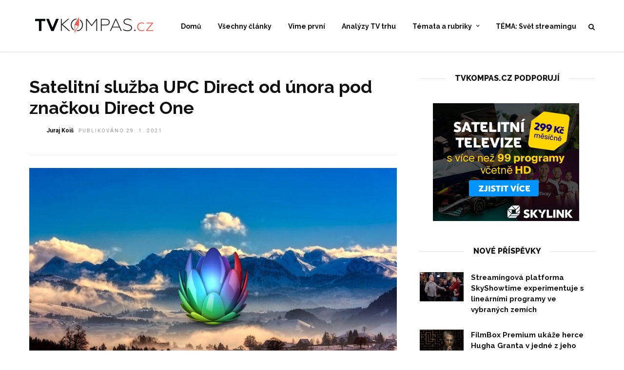

--- FILE ---
content_type: text/html; charset=UTF-8
request_url: https://www.tvkompas.cz/satelitni-sluzba-upc-direct-od-unora-pod-znackou-direct-one/
body_size: 12643
content:
<!DOCTYPE html>
<html lang="cs-CZ" >
<head>

<link rel="profile" href="http://gmpg.org/xfn/11" />
<link rel="pingback" href="https://www.tvkompas.cz/xmlrpc.php" />

 

<title>Satelitní služba UPC Direct od února pod značkou Direct One &#8211; TV kompas</title>
<link rel='dns-prefetch' href='//fonts.googleapis.com' />
<link rel='dns-prefetch' href='//s.w.org' />
<link rel="alternate" type="application/rss+xml" title="TV kompas &raquo; RSS zdroj" href="https://www.tvkompas.cz/feed/" />
<link rel="alternate" type="application/rss+xml" title="TV kompas &raquo; RSS komentářů" href="https://www.tvkompas.cz/comments/feed/" />
<meta charset="UTF-8" /><meta name="viewport" content="width=device-width, initial-scale=1, maximum-scale=1" /><meta name="format-detection" content="telephone=no"><meta property="og:type" content="article" /><meta property="og:image" content="https://www.tvkompas.cz/wp-content/uploads/pb-svycarsko-upc-960x640.jpg"/><meta property="og:title" content="Satelitní služba UPC Direct od února pod značkou Direct One"/><meta property="og:url" content="https://www.tvkompas.cz/satelitni-sluzba-upc-direct-od-unora-pod-znackou-direct-one/"/><meta property="og:description" content="Satelitní služba UPC Direct začala působit v roce 2000 v České republice, na Slovensku a rovněž v Maďarsku. Byla doplňkem ke kabelové televizi od UPC. Díky satelitu se však mohla dostat i do oblastí, kde by se nevyplatilo budovat kabelové sítě."/><link rel="alternate" type="application/rss+xml" title="TV kompas &raquo; RSS komentářů pro Satelitní služba UPC Direct od února pod značkou Direct One" href="https://www.tvkompas.cz/satelitni-sluzba-upc-direct-od-unora-pod-znackou-direct-one/feed/" />
		<script type="text/javascript">
			window._wpemojiSettings = {"baseUrl":"https:\/\/s.w.org\/images\/core\/emoji\/11\/72x72\/","ext":".png","svgUrl":"https:\/\/s.w.org\/images\/core\/emoji\/11\/svg\/","svgExt":".svg","source":{"concatemoji":"https:\/\/www.tvkompas.cz\/wp-includes\/js\/wp-emoji-release.min.js"}};
			!function(e,a,t){var n,r,o,i=a.createElement("canvas"),p=i.getContext&&i.getContext("2d");function s(e,t){var a=String.fromCharCode;p.clearRect(0,0,i.width,i.height),p.fillText(a.apply(this,e),0,0);e=i.toDataURL();return p.clearRect(0,0,i.width,i.height),p.fillText(a.apply(this,t),0,0),e===i.toDataURL()}function c(e){var t=a.createElement("script");t.src=e,t.defer=t.type="text/javascript",a.getElementsByTagName("head")[0].appendChild(t)}for(o=Array("flag","emoji"),t.supports={everything:!0,everythingExceptFlag:!0},r=0;r<o.length;r++)t.supports[o[r]]=function(e){if(!p||!p.fillText)return!1;switch(p.textBaseline="top",p.font="600 32px Arial",e){case"flag":return s([55356,56826,55356,56819],[55356,56826,8203,55356,56819])?!1:!s([55356,57332,56128,56423,56128,56418,56128,56421,56128,56430,56128,56423,56128,56447],[55356,57332,8203,56128,56423,8203,56128,56418,8203,56128,56421,8203,56128,56430,8203,56128,56423,8203,56128,56447]);case"emoji":return!s([55358,56760,9792,65039],[55358,56760,8203,9792,65039])}return!1}(o[r]),t.supports.everything=t.supports.everything&&t.supports[o[r]],"flag"!==o[r]&&(t.supports.everythingExceptFlag=t.supports.everythingExceptFlag&&t.supports[o[r]]);t.supports.everythingExceptFlag=t.supports.everythingExceptFlag&&!t.supports.flag,t.DOMReady=!1,t.readyCallback=function(){t.DOMReady=!0},t.supports.everything||(n=function(){t.readyCallback()},a.addEventListener?(a.addEventListener("DOMContentLoaded",n,!1),e.addEventListener("load",n,!1)):(e.attachEvent("onload",n),a.attachEvent("onreadystatechange",function(){"complete"===a.readyState&&t.readyCallback()})),(n=t.source||{}).concatemoji?c(n.concatemoji):n.wpemoji&&n.twemoji&&(c(n.twemoji),c(n.wpemoji)))}(window,document,window._wpemojiSettings);
		</script>
		<style type="text/css">
img.wp-smiley,
img.emoji {
	display: inline !important;
	border: none !important;
	box-shadow: none !important;
	height: 1em !important;
	width: 1em !important;
	margin: 0 .07em !important;
	vertical-align: -0.1em !important;
	background: none !important;
	padding: 0 !important;
}
</style>
<link rel='stylesheet' id='dashicons-css'  href='https://www.tvkompas.cz/wp-includes/css/dashicons.min.css' type='text/css' media='all' />
<link rel='stylesheet' id='post-views-counter-frontend-css'  href='https://www.tvkompas.cz/wp-content/plugins/post-views-counter/css/frontend.css' type='text/css' media='all' />
<link rel='stylesheet' id='wp_review-style-css'  href='https://www.tvkompas.cz/wp-content/plugins/wp-review/assets/css/wp-review.css' type='text/css' media='all' />
<link rel='stylesheet' id='grandnews-reset-css-css'  href='https://www.tvkompas.cz/wp-content/themes/grandnews/css/reset.css' type='text/css' media='all' />
<link rel='stylesheet' id='grandnews-wordpress-css-css'  href='https://www.tvkompas.cz/wp-content/themes/grandnews/css/wordpress.css' type='text/css' media='all' />
<link rel='stylesheet' id='grandnews-animation-css'  href='https://www.tvkompas.cz/wp-content/themes/grandnews/css/animation.css' type='text/css' media='all' />
<link rel='stylesheet' id='ilightbox-css'  href='https://www.tvkompas.cz/wp-content/themes/grandnews/css/ilightbox/ilightbox.css' type='text/css' media='all' />
<link rel='stylesheet' id='jquery-ui-css'  href='https://www.tvkompas.cz/wp-content/themes/grandnews/css/jqueryui/custom.css' type='text/css' media='all' />
<link rel='stylesheet' id='flexslider-css'  href='https://www.tvkompas.cz/wp-content/themes/grandnews/js/flexslider/flexslider.css' type='text/css' media='all' />
<link rel='stylesheet' id='tooltipster-css'  href='https://www.tvkompas.cz/wp-content/themes/grandnews/css/tooltipster.css' type='text/css' media='all' />
<link rel='stylesheet' id='grandnews-screen-css-css'  href='https://www.tvkompas.cz/wp-content/themes/grandnews/css/screen.css' type='text/css' media='all' />
<link rel='stylesheet' id='grandnews-custom-menu-css-css'  href='https://www.tvkompas.cz/wp-content/themes/grandnews/css/menu/left-align.css' type='text/css' media='all' />
<link rel='stylesheet' id='fontawesome-css'  href='https://www.tvkompas.cz/wp-content/themes/grandnews/css/font-awesome.min.css' type='text/css' media='all' />
<link rel='stylesheet' id='kirki_google_fonts-css'  href='https://fonts.googleapis.com/css?family=Roboto%3A700%2C700%2C900%2C400%2C800%2C700%2C100%2C100italic%2C300%2C300italic%2Cregular%2Citalic%2C500%2C500italic%2C700%2C700italic%2C900%2C900italic%7CRaleway%3A700%2C700%2C900%2C400%2C800%2C700%2C100%2C100italic%2C200%2C200italic%2C300%2C300italic%2Cregular%2Citalic%2C500%2C500italic%2C600%2C600italic%2C700%2C700italic%2C800%2C800italic%2C900%2C900italic&#038;subset' type='text/css' media='all' />
<link rel='stylesheet' id='kirki-styles-global-css'  href='https://www.tvkompas.cz/wp-content/themes/grandnews/modules/kirki/assets/css/kirki-styles.css' type='text/css' media='all' />
<style id='kirki-styles-global-inline-css' type='text/css'>
body, input[type=text], input[type=email], input[type=url], input[type=password], textarea, input[type=tel]{font-family:Roboto, Helvetica, Arial, sans-serif;}body{font-size:15px;}h1, h2, h3, h4, h5, h6, h7, blockquote{font-family:Roboto, Helvetica, Arial, sans-serif;}h1, h2, h3, h4, h5, h6, h7{font-weight:900;}h1{font-size:34px;}h2{font-size:22px;}h3{font-size:20px;}h4{font-size:17px;}h5{font-size:14px;}h6{font-size:13px;}.header_cart_wrapper .cart_count, .post_img .post_icon_circle, .ppb_blog_half_content_slider .slides li .slider_image .post_icon_circle, #post_info_bar #post_indicator, .post_circle_thumb .post_number, .post_category_tag a, .post_category_tag span, .newsticker_label, .sk-cube-grid .sk-cube, .ppb_blog_video .one.div_wrapper .post_icon_circle, .ppb_blog_random .one_fifth_bg .content_link, .Grand_News_Category ul li .category_count, .ppb_blog_grid_with_posts .one_third.last .post_img .now_playing{background:#ff3c36;}.read_next_wrapper:before, .read_next_wrapper .post_content .read_next_label, .social_share_counter_number{color:#ff3c36;}ul.post_filter li a.selected{border-color:#ff3c36;}body, #gallery_lightbox h2, .slider_wrapper .gallery_image_caption h2, .post_info a{color:#444444;}::selection{background-color:#444444;}a{color:#ff3c36;}a:hover, a:active{color:#ff6d68;}h1, h2, h3, h4, h5, pre, code, tt, blockquote, .post_header h5 a, .post_header h2 a, .post_header h3 a, .post_header.grid h6 a, .post_header.fullwidth h4 a, .post_header h5 a, .newsticker li a, blockquote, .site_loading_logo_item i, .subscribe_tagline, .post_info_author a, #post_info_bar #post_info_share, #post_info_bar #post_info_comment, .readmore, .post_info_comment a, .post_info_comment, .post_info_view, .woocommerce .woocommerce-ordering select, .woocommerce #page_content_wrapper a.button, .woocommerce.columns-4 ul.products li.product a.add_to_cart_button, .woocommerce.columns-4 ul.products li.product a.add_to_cart_button:hover, .ui-accordion .ui-accordion-header a, .tabs .ui-state-active a, body.woocommerce div.product .woocommerce-tabs ul.tabs li.active a, body.woocommerce-page div.product .woocommerce-tabs ul.tabs li.active a, body.woocommerce #content div.product .woocommerce-tabs ul.tabs li.active a, body.woocommerce-page #content div.product .woocommerce-tabs ul.tabs li.active a, .woocommerce div.product .woocommerce-tabs ul.tabs li a, .post_pagination a, .post_pagination a:hover, .post_pagination a:active, .post_related strong a, .pagination a, ul.post_filter li a, .read_next_wrapper .post_content .next_post_title h3 a, .author_social li a{color:#111111;}#social_share_wrapper, hr, #social_share_wrapper, .post.type-post, .comment .right, .widget_tag_cloud div a, .meta-tags a, .tag_cloud a, #footer, #post_more_wrapper, #page_content_wrapper .inner .sidebar_wrapper ul.sidebar_widget li.widget_nav_menu ul.menu li.current-menu-item a, .page_content_wrapper .inner .sidebar_wrapper ul.sidebar_widget li.widget_nav_menu ul.menu li.current-menu-item a, #autocomplete, #nav_wrapper, #page_content_wrapper .sidebar .content .sidebar_widget li h2.widgettitle:before, .top_bar.scroll, .read_next_wrapper, #menu_wrapper .nav ul li.catmenu > .catmenu_wrapper, #menu_wrapper div .nav li.catmenu > .catmenu_wrapper, , .woocommerce ul.products li.product, .woocommerce-page ul.products li.product, .woocommerce ul.products li.product .price, .woocommerce-page ul.products li.product .price, #page_content_wrapper .inner .sidebar_content, #page_content_wrapper .inner .sidebar_content.left_sidebar, .ajax_close, .ajax_next, .ajax_prev, .portfolio_next, .portfolio_prev, .portfolio_next_prev_wrapper.video .portfolio_prev, .portfolio_next_prev_wrapper.video .portfolio_next, .separated, .blog_next_prev_wrapper, #post_more_wrapper h5, #ajax_portfolio_wrapper.hidding, #ajax_portfolio_wrapper.visible, .tabs.vertical .ui-tabs-panel, .woocommerce div.product .woocommerce-tabs ul.tabs li, .woocommerce #content div.product .woocommerce-tabs ul.tabs li, .woocommerce-page div.product .woocommerce-tabs ul.tabs li, .woocommerce-page #content div.product .woocommerce-tabs ul.tabs li, .woocommerce div.product .woocommerce-tabs .panel, .woocommerce-page div.product .woocommerce-tabs .panel, .woocommerce #content div.product .woocommerce-tabs .panel, .woocommerce-page #content div.product .woocommerce-tabs .panel, .woocommerce table.shop_table, .woocommerce-page table.shop_table, table tr td, .woocommerce .cart-collaterals .cart_totals, .woocommerce-page .cart-collaterals .cart_totals, .woocommerce .cart-collaterals .shipping_calculator, .woocommerce-page .cart-collaterals .shipping_calculator, .woocommerce .cart-collaterals .cart_totals tr td, .woocommerce .cart-collaterals .cart_totals tr th, .woocommerce-page .cart-collaterals .cart_totals tr td, .woocommerce-page .cart-collaterals .cart_totals tr th, table tr th, .woocommerce #payment, .woocommerce-page #payment, .woocommerce #payment ul.payment_methods li, .woocommerce-page #payment ul.payment_methods li, .woocommerce #payment div.form-row, .woocommerce-page #payment div.form-row, .ui-tabs li:first-child, .ui-tabs .ui-tabs-nav li, .ui-tabs.vertical .ui-tabs-nav li, .ui-tabs.vertical.right .ui-tabs-nav li.ui-state-active, .ui-tabs.vertical .ui-tabs-nav li:last-child, #page_content_wrapper .inner .sidebar_wrapper ul.sidebar_widget li.widget_nav_menu ul.menu li.current-menu-item a, .page_content_wrapper .inner .sidebar_wrapper ul.sidebar_widget li.widget_nav_menu ul.menu li.current-menu-item a, .pricing_wrapper, .pricing_wrapper li, .ui-accordion .ui-accordion-header, .ui-accordion .ui-accordion-content, #page_content_wrapper .sidebar .content .sidebar_widget li h2.widgettitle:before, h2.widgettitle:before, #autocomplete, .ppb_blog_minimal .one_third_bg, #page_content_wrapper .sidebar .content .sidebar_widget li h2.widgettitle, h2.widgettitle, h5.event_title, .tabs .ui-tabs-panel, .ui-tabs .ui-tabs-nav li, .ui-tabs li:first-child, .ui-tabs.vertical .ui-tabs-nav li:last-child, .woocommerce .woocommerce-ordering select, .woocommerce div.product .woocommerce-tabs ul.tabs li.active, .woocommerce-page div.product .woocommerce-tabs ul.tabs li.active, .woocommerce #content div.product .woocommerce-tabs ul.tabs li.active, .woocommerce-page #content div.product .woocommerce-tabs ul.tabs li.active, .woocommerce-page table.cart th, table.shop_table thead tr th, #page_caption, #nav_wrapper, .header_style_wrapper .top_bar{border-color:#e1e1e1;}input[type=text], input[type=password], input[type=email], input[type=url], textarea, input[type=tel]{background-color:#ffffff;color:#111111;border-color:#e1e1e1;}input[type=text]:focus, input[type=password]:focus, input[type=email]:focus, input[type=url]:focus, textarea:focus, input[type=tel]:focus{border-color:#000000;}input[type=submit], input[type=button], a.button, .button, .woocommerce .page_slider a.button, a.button.fullwidth, .woocommerce-page div.product form.cart .button, .woocommerce #respond input#submit.alt, .woocommerce a.button.alt, .woocommerce button.button.alt, .woocommerce input.button.alt{font-family:Roboto, Helvetica, Arial, sans-serif;}input[type=submit], input[type=button], a.button, .button, .woocommerce .footer_bar .button, .woocommerce .footer_bar .button:hover, .woocommerce-page div.product form.cart .button, .woocommerce #respond input#submit.alt, .woocommerce a.button.alt, .woocommerce button.button.alt, .woocommerce input.button.alt{background-color:#ff3c36;color:#ffffff;border-color:#ff3c36;}.frame_top, .frame_bottom, .frame_left, .frame_right{background:#222222;}#menu_wrapper .nav ul li a, #menu_wrapper div .nav li > a{font-family:Raleway, Helvetica, Arial, sans-serif;font-size:14px;letter-spacing:0px;text-transform:none;}#menu_wrapper .nav ul li a, #menu_wrapper div .nav li > a, .mobile_main_nav li a, #sub_menu li a{font-weight:700;}#menu_wrapper .nav ul li a, #menu_wrapper div .nav li > a, .header_cart_wrapper a, #search_icon, #page_share{color:#111111;}#mobile_nav_icon{border-color:#111111;}#menu_wrapper .nav ul li a.hover, #menu_wrapper .nav ul li a:hover, #menu_wrapper div .nav li a.hover, #menu_wrapper div .nav li a:hover, #menu_wrapper div .nav > li.current-menu-item > a, #menu_wrapper div .nav > li.current-menu-parent > a, #menu_wrapper div .nav > li.current-menu-ancestor > a{color:#111111;}#menu_wrapper div .nav > li.current-menu-item > a, #menu_wrapper div .nav > li.current-menu-parent > a, #menu_wrapper div .nav > li.current-menu-ancestor > a{color:#111111;}.header_style_wrapper .top_bar, #nav_wrapper{border-color:#e1e1e1;}#nav_wrapper, body.left_align .top_bar{background-color:#ffffff;}#menu_wrapper .nav ul li ul li a, #menu_wrapper div .nav li ul li a, #menu_wrapper div .nav li.current-menu-parent ul li a{font-size:13px;font-weight:700;letter-spacing:0px;text-transform:none;color:#111111;}#menu_wrapper .nav ul li ul li a:hover, #menu_wrapper div .nav li ul li a:hover, #menu_wrapper div .nav li.current-menu-parent ul li a, #menu_wrapper div .nav li.current-menu-parent ul li a:hover, #menu_wrapper .nav ul li.megamenu ul li ul li a:hover, #menu_wrapper div .nav li.megamenu ul li ul li a:hover, #menu_wrapper .nav ul li.megamenu ul li ul li a:active, #menu_wrapper div .nav li.megamenu ul li ul li a:active{color:#222222;}#menu_wrapper .nav ul li ul li a:hover, #menu_wrapper div .nav li ul li a:hover, #menu_wrapper div .nav li.current-menu-parent ul li a:hover, #menu_wrapper .nav ul li.megamenu ul li ul li a:hover, #menu_wrapper div .nav li.megamenu ul li ul li a:hover, #menu_wrapper .nav ul li.megamenu ul li ul li a:active, #menu_wrapper div .nav li.megamenu ul li ul li a:active{background:#f2f2f2;}#menu_wrapper .nav ul li ul, #menu_wrapper div .nav li ul{background:#ffffff;}#menu_wrapper .nav ul li ul, #menu_wrapper div .nav li ul, #menu_wrapper .nav ul li ul li a, #menu_wrapper div .nav li ul li a, #menu_wrapper div .nav li.current-menu-parent ul li a{border-color:#e1e1e1;}#menu_wrapper div .nav li.megamenu ul li > a, #menu_wrapper div .nav li.megamenu ul li > a:hover, #menu_wrapper div .nav li.megamenu ul li > a:active{color:#222222;}#menu_wrapper div .nav li.megamenu ul li{border-color:#eeeeee;}.above_top_bar{background:#ff3c36;}.above_top_bar .today_time, #top_menu li a, .above_top_bar .social_wrapper ul li a, .above_top_bar .social_wrapper ul li a:hover, .above_top_bar .social_wrapper ul li a:active{color:#ffffff;}.mobile_menu_wrapper{background-color:#ffffff;}.mobile_main_nav li a, #sub_menu li a{font-family:Raleway, Helvetica, Arial, sans-serif;font-size:14px;text-transform:none;letter-spacing:0px;}.mobile_main_nav li a, #sub_menu li a, .mobile_menu_wrapper .sidebar_wrapper a, .mobile_menu_wrapper .sidebar_wrapper, #close_mobile_menu i, .mobile_menu_wrapper .sidebar_wrapper h2.widgettitle{color:#444444;}#close_mobile_menu_button{background-color:#444444;}#page_caption, #page_caption h1 span{background-color:#f2f2f2;}#page_caption{padding-top:20px;padding-bottom:20px;}#page_caption h1{font-size:30px;}#page_caption h1, .post_caption h1{font-weight:900;text-transform:none;letter-spacing:0px;color:#222222;}#page_caption .page_title_wrapper, .page_title_wrapper{text-align:center;}#page_caption.hasbg{height:90vh;}.page_tagline{color:#999999;font-size:11px;font-weight:400;letter-spacing:2px;text-transform:uppercase;}#page_content_wrapper .sidebar .content .sidebar_widget li h2.widgettitle, h2.widgettitle, h5.widgettitle, .single_subtitle{font-family:Raleway, Helvetica, Arial, sans-serif;font-size:16px;font-weight:800;letter-spacing:0px;text-transform:uppercase;}#page_content_wrapper .inner .sidebar_wrapper .sidebar .content, .page_content_wrapper .inner .sidebar_wrapper .sidebar .content{color:#444444;}#page_content_wrapper .inner .sidebar_wrapper a, .page_content_wrapper .inner .sidebar_wrapper a{color:#111111;}#page_content_wrapper .inner .sidebar_wrapper a:hover, #page_content_wrapper .inner .sidebar_wrapper a:active, .page_content_wrapper .inner .sidebar_wrapper a:hover, .page_content_wrapper .inner .sidebar_wrapper a:active{color:#444444;}#page_content_wrapper .sidebar .content .sidebar_widget li h2.widgettitle, h2.widgettitle, h5.widgettitle{color:#111111;}#footer_mailchimp_subscription{background-color:#f2f2f2;}.footer_bar{background-color:#111111;}#footer, #copyright{color:#cccccc;}#copyright a, #copyright a:active, #footer a, #footer a:active, #footer .sidebar_widget li h2.widgettitle{color:#ffffff;}#copyright a:hover, #footer a:hover, .social_wrapper ul li a:hover{color:#ffffff;}.footer_bar_wrapper, .footer_bar{border-color:#333333;}#footer .widget_tag_cloud div a{background:#333333;}.footer_bar_wrapper .social_wrapper ul li a{color:#ffffff;}#page_content_wrapper .inner .sidebar_content.full_width.blog_f, body.single-post #page_content_wrapper .inner .sidebar_content.full_width{width:100%;}.post_header:not(.single) h5, body.single-post .post_header_title h1, #post_featured_slider li .slider_image .slide_post h2, #autocomplete li strong, .post_related strong, #footer ul.sidebar_widget .posts.blog li a, #post_info_bar .post_info .post_info_title, .post_header h2, .newsticker li a, .ppb_blog_fullwidth_slider ul.slides li .slider_image .slider_post_title h2, #menu_wrapper div .nav li.catmenu2 > .catmenu_wrapper .one_third h6, .catmenu_wrapper .one_fifth h6, #autocomplete a h6, #page_content_wrapper .posts.blog li a, .page_content_wrapper .posts.blog li a, #menu_wrapper div .nav li.catmenu2 > .catmenu_wrapper a.post_title{font-family:Raleway, Helvetica, Arial, sans-serif;text-transform:none;font-weight:700;letter-spacing:0px;}
</style>
<link rel='stylesheet' id='grandnews-script-responsive-css-css'  href='https://www.tvkompas.cz/wp-content/themes/grandnews/css/grid.css' type='text/css' media='all' />
<link rel='stylesheet' id='grandnews-custom-menu-responsive-css-css'  href='https://www.tvkompas.cz/wp-content/themes/grandnews/css/menu/left-align-grid.css' type='text/css' media='all' />
<link rel='stylesheet' id='grandnews-script-custom-css-css'  href='https://www.tvkompas.cz/wp-admin/admin-ajax.php?action=grandnews_custom_css' type='text/css' media='all' />
<script type='text/javascript' src='https://www.tvkompas.cz/wp-includes/js/jquery/jquery.js'></script>
<script type='text/javascript' src='https://www.tvkompas.cz/wp-includes/js/jquery/jquery-migrate.min.js'></script>
<link rel='https://api.w.org/' href='https://www.tvkompas.cz/wp-json/' />
<link rel="EditURI" type="application/rsd+xml" title="RSD" href="https://www.tvkompas.cz/xmlrpc.php?rsd" />
<link rel="wlwmanifest" type="application/wlwmanifest+xml" href="https://www.tvkompas.cz/wp-includes/wlwmanifest.xml" /> 
<link rel='prev' title='Jaromír Glisník, M7 Group: Prima od nás žádá několikanásobně víc za to, co vysílá na anténě zdarma' href='https://www.tvkompas.cz/jaromir-glisnik-m7-group-prima-od-nas-zada-nekolikanasobne-vic-za-to-co-vysila-na-antene-zdarma/' />
<link rel='next' title='T-Mobile TV s cenovou akcí a promo vysíláním kanálu Premier sport' href='https://www.tvkompas.cz/t-mobile-tv-s-cenovou-akci-a-promo-vysilanim-kanalu-premier-sport/' />
<meta name="generator" content="WordPress 4.9.28" />
<link rel="canonical" href="https://www.tvkompas.cz/satelitni-sluzba-upc-direct-od-unora-pod-znackou-direct-one/" />
<link rel='shortlink' href='https://www.tvkompas.cz/?p=5994' />
<link rel="alternate" type="application/json+oembed" href="https://www.tvkompas.cz/wp-json/oembed/1.0/embed?url=https%3A%2F%2Fwww.tvkompas.cz%2Fsatelitni-sluzba-upc-direct-od-unora-pod-znackou-direct-one%2F" />
<link rel="alternate" type="text/xml+oembed" href="https://www.tvkompas.cz/wp-json/oembed/1.0/embed?url=https%3A%2F%2Fwww.tvkompas.cz%2Fsatelitni-sluzba-upc-direct-od-unora-pod-znackou-direct-one%2F&#038;format=xml" />

		<script>
			(function(i,s,o,g,r,a,m){i['GoogleAnalyticsObject']=r;i[r]=i[r]||function(){
			(i[r].q=i[r].q||[]).push(arguments)},i[r].l=1*new Date();a=s.createElement(o),
			m=s.getElementsByTagName(o)[0];a.async=1;a.src=g;m.parentNode.insertBefore(a,m)
			})(window,document,'script','https://www.google-analytics.com/analytics.js','ga');
			ga('create', 'UA-125050634-1', 'auto');
			ga('set', 'anonymizeIp', true);
			ga('set', 'forceSSL', true);
			ga('send', 'pageview');
		</script>

	<!--[if IE 7]>
<link rel="stylesheet" href="https://www.tvkompas.cz/wp-content/plugins/wp-review/assets/css/wp-review-ie7.css">
<![endif]-->
<link rel="icon" href="https://www.tvkompas.cz/wp-content/uploads/cropped-tvkompas_bigicon_red-1-32x32.png" sizes="32x32" />
<link rel="icon" href="https://www.tvkompas.cz/wp-content/uploads/cropped-tvkompas_bigicon_red-1-192x192.png" sizes="192x192" />
<link rel="apple-touch-icon-precomposed" href="https://www.tvkompas.cz/wp-content/uploads/cropped-tvkompas_bigicon_red-1-180x180.png" />
<meta name="msapplication-TileImage" content="https://www.tvkompas.cz/wp-content/uploads/cropped-tvkompas_bigicon_red-1-270x270.png" />
		<style type="text/css" id="wp-custom-css">
			.social_share_counter {
    display: none !important;
}
.social_share_button_wrapper {
    display: none !important;
}
	
.post_info_comment {
    display: none;
}

@media only screen and (max-width: 767px){
.ppb_blog_grid_with_posts .two_third.div_wrapper {
    margin-bottom: 50px;
}

}

.ppb_blog_grid_with_posts .one_third.last {
    height: 100%;
}		</style>
	</head>

<body class="post-template-default single single-post postid-5994 single-format-standard left_align">

		<input type="hidden" id="pp_enable_right_click" name="pp_enable_right_click" value=""/>
	<input type="hidden" id="pp_enable_dragging" name="pp_enable_dragging" value=""/>
	<input type="hidden" id="pp_image_path" name="pp_image_path" value="https://www.tvkompas.cz/wp-content/themes/grandnews/images/"/>
	<input type="hidden" id="pp_homepage_url" name="pp_homepage_url" value="https://www.tvkompas.cz/"/>
	<input type="hidden" id="pp_ajax_search" name="pp_ajax_search" value="1"/>
	<input type="hidden" id="pp_fixed_menu" name="pp_fixed_menu" value="1"/>
	<input type="hidden" id="tg_sidebar_sticky" name="tg_sidebar_sticky" value="1"/>
	<input type="hidden" id="pp_topbar" name="pp_topbar" value=""/>
	<input type="hidden" id="pp_page_title_img_blur" name="pp_page_title_img_blur" value="1"/>
	<input type="hidden" id="tg_blog_slider_layout" name="tg_blog_slider_layout" value=""/>
	<input type="hidden" id="pp_back" name="pp_back" value="Zpět"/>
	<input type="hidden" id="tg_lightbox_skin" name="tg_lightbox_skin" value="metro-black"/>
	<input type="hidden" id="tg_lightbox_thumbnails" name="tg_lightbox_thumbnails" value="horizontal"/>
	<input type="hidden" id="tg_lightbox_opacity" name="tg_lightbox_opacity" value="0.95"/>
	<input type="hidden" id="tg_enable_lazy" name="tg_enable_lazy" value=""/>
	
		<input type="hidden" id="pp_footer_style" name="pp_footer_style" value="-1"/>
	
	<!-- Begin mobile menu -->
	<a id="close_mobile_menu" href="javascript:;"></a>
	<div class="mobile_menu_wrapper">
		<a id="close_mobile_menu_button" href="javascript:;"><i class="fa fa-close"></i></a>
	
	    <div class="menu-hlavni-menu-container"><ul id="mobile_main_menu" class="mobile_main_nav"><li id="menu-item-191" class="menu-item menu-item-type-custom menu-item-object-custom menu-item-home menu-item-191"><a href="https://www.tvkompas.cz/">Domů</a></li>
<li id="menu-item-192" class="menu-item menu-item-type-custom menu-item-object-custom menu-item-192"><a href="https://www.tvkompas.cz/vsechny-clanky/">Všechny články</a></li>
<li id="menu-item-236" class="menu-item menu-item-type-taxonomy menu-item-object-category menu-item-236"><a href="https://www.tvkompas.cz/category/vime-prvni/" data-cat="17">Víme první</a></li>
<li id="menu-item-983" class="menu-item menu-item-type-custom menu-item-object-custom menu-item-983"><a href="https://www.tvkompas.cz/tag/analyzy-tv-trhu/">Analýzy TV trhu</a></li>
<li id="menu-item-579" class="menu-item menu-item-type-post_type menu-item-object-page menu-item-has-children menu-item-579"><a href="https://www.tvkompas.cz/dalsi-rubriky-webu-tvkompas-cz/">Témata a rubriky</a>
<ul class="sub-menu">
	<li id="menu-item-9901" class="menu-item menu-item-type-custom menu-item-object-custom menu-item-9901"><a href="https://www.tvkompas.cz/tag/svet-streamingu/">Svět streamingu</a></li>
	<li id="menu-item-1128" class="menu-item menu-item-type-custom menu-item-object-custom menu-item-1128"><a href="https://www.tvkompas.cz/tag/poznamky-a-glosy/">Poznámky a glosy</a></li>
	<li id="menu-item-982" class="menu-item menu-item-type-taxonomy menu-item-object-category menu-item-982"><a href="https://www.tvkompas.cz/category/dvb-t2/" data-cat="133">DVB-T a DVB-T2</a></li>
	<li id="menu-item-571" class="menu-item menu-item-type-taxonomy menu-item-object-category current-post-ancestor current-menu-parent current-post-parent menu-item-571"><a href="https://www.tvkompas.cz/category/tv-kompas-informuje/" data-cat="9">Kompas informuje</a></li>
	<li id="menu-item-570" class="menu-item menu-item-type-taxonomy menu-item-object-category menu-item-570"><a href="https://www.tvkompas.cz/category/program-tv/" data-cat="8">Programové novinky</a></li>
	<li id="menu-item-568" class="menu-item menu-item-type-taxonomy menu-item-object-category menu-item-568"><a href="https://www.tvkompas.cz/category/sport-v-televizi/" data-cat="10">Sport v televizi</a></li>
	<li id="menu-item-572" class="menu-item menu-item-type-taxonomy menu-item-object-category current-post-ancestor current-menu-parent current-post-parent menu-item-572"><a href="https://www.tvkompas.cz/category/tv-operatori/" data-cat="11">TV Operátoři</a></li>
	<li id="menu-item-7313" class="menu-item menu-item-type-custom menu-item-object-custom menu-item-7313"><a href="http://www.tvkompas.cz/tag/uvolnovani-pasma-700-mhz-v-evrope/">Uvolňování pásma 700 MHz v Evropě</a></li>
</ul>
</li>
<li id="menu-item-9033" class="menu-item menu-item-type-custom menu-item-object-custom menu-item-9033"><a href="https://www.tvkompas.cz/tag/svet-streamingu/">TÉMA: Svět streamingu</a></li>
</ul></div>		
		<!-- Begin side menu sidebar -->
		<div class="page_content_wrapper">
			<div class="sidebar_wrapper">
		        <div class="sidebar">
		        
		        	<div class="content">
		        
		        		<ul class="sidebar_widget">
		        				        		</ul>
		        	
		        	</div>
		    
		        </div>
			</div>
		</div>
		<!-- End side menu sidebar -->
	</div>
	<!-- End mobile menu -->

	<!-- Begin template wrapper -->
	<div id="wrapper">
	
	
<div class="header_style_wrapper">



<div class="top_bar">
    
    <div class="standard_wrapper">
    
	    <!-- Begin logo -->
	    <div id="logo_wrapper">
	    
	    	    <div id="logo_normal" class="logo_container">
	        <div class="logo_align">
		        <a id="custom_logo" class="logo_wrapper default" href="https://www.tvkompas.cz/">
		        			    		<img src="https://www.tvkompas.cz/wp-content/uploads/tvkompas_main_red.png" alt="" width="267" height="33"/>
		    				        </a>
	        </div>
	    </div>
	    	    <!-- End logo -->
	    
	    
	    <div id="menu_wrapper">
	    
	    <!-- Begin right corner buttons -->
		<div id="logo_right_button">
		    <!-- div class="post_share_wrapper">
		    	<a id="page_share" href="javascript:;"><i class="fa fa-share-alt"></i></a>
		    </div -->
		    
		    		    
		    <!-- Begin search icon -->
		    <a href="javascript:;" id="search_icon"><i class="fa fa-search"></i></a>
		    <!-- End side menu -->
		
		    <!-- Begin search icon -->
		    <a href="javascript:;" id="mobile_nav_icon"></a>
		    <!-- End side menu -->
		    
		</div>
		<!-- End right corner buttons -->
	    
			      <div id="nav_wrapper">
	      	<div class="nav_wrapper_inner">
	      		<div id="menu_border_wrapper">
	      			<div class="menu-hlavni-menu-container"><ul id="main_menu" class="nav"><li class="menu-item menu-item-type-custom menu-item-object-custom menu-item-home menu-item-191"><a href="https://www.tvkompas.cz/">Domů</a></li>
<li class="menu-item menu-item-type-custom menu-item-object-custom menu-item-192"><a href="https://www.tvkompas.cz/vsechny-clanky/">Všechny články</a></li>
<li class="menu-item menu-item-type-taxonomy menu-item-object-category menu-item-236"><a href="https://www.tvkompas.cz/category/vime-prvni/" data-cat="17">Víme první</a></li>
<li class="menu-item menu-item-type-custom menu-item-object-custom menu-item-983"><a href="https://www.tvkompas.cz/tag/analyzy-tv-trhu/">Analýzy TV trhu</a></li>
<li class="menu-item menu-item-type-post_type menu-item-object-page menu-item-has-children arrow menu-item-579"><a href="https://www.tvkompas.cz/dalsi-rubriky-webu-tvkompas-cz/">Témata a rubriky</a>
<ul class="sub-menu">
	<li class="menu-item menu-item-type-custom menu-item-object-custom menu-item-9901"><a href="https://www.tvkompas.cz/tag/svet-streamingu/">Svět streamingu</a></li>
	<li class="menu-item menu-item-type-custom menu-item-object-custom menu-item-1128"><a href="https://www.tvkompas.cz/tag/poznamky-a-glosy/">Poznámky a glosy</a></li>
	<li class="menu-item menu-item-type-taxonomy menu-item-object-category menu-item-982"><a href="https://www.tvkompas.cz/category/dvb-t2/" data-cat="133">DVB-T a DVB-T2</a></li>
	<li class="menu-item menu-item-type-taxonomy menu-item-object-category current-post-ancestor current-menu-parent current-post-parent menu-item-571"><a href="https://www.tvkompas.cz/category/tv-kompas-informuje/" data-cat="9">Kompas informuje</a></li>
	<li class="menu-item menu-item-type-taxonomy menu-item-object-category menu-item-570"><a href="https://www.tvkompas.cz/category/program-tv/" data-cat="8">Programové novinky</a></li>
	<li class="menu-item menu-item-type-taxonomy menu-item-object-category menu-item-568"><a href="https://www.tvkompas.cz/category/sport-v-televizi/" data-cat="10">Sport v televizi</a></li>
	<li class="menu-item menu-item-type-taxonomy menu-item-object-category current-post-ancestor current-menu-parent current-post-parent menu-item-572"><a href="https://www.tvkompas.cz/category/tv-operatori/" data-cat="11">TV Operátoři</a></li>
	<li class="menu-item menu-item-type-custom menu-item-object-custom menu-item-7313"><a href="http://www.tvkompas.cz/tag/uvolnovani-pasma-700-mhz-v-evrope/">Uvolňování pásma 700 MHz v Evropě</a></li>
</ul>
</li>
<li class="menu-item menu-item-type-custom menu-item-object-custom menu-item-9033"><a href="https://www.tvkompas.cz/tag/svet-streamingu/">TÉMA: Svět streamingu</a></li>
</ul></div>	      		</div>
	      	</div>
	      </div>
	      <!-- End main nav -->
	  	  
  	</div>
</div>
</div>
</div>
</div>



<!-- Begin content -->
<div id="page_content_wrapper" class="">
<div class="inner">

	<!-- Begin main content -->
	<div class="inner_wrapper">

		<div class="sidebar_content">
					
						
<!-- Begin each blog post -->
<div id="post-5994" class="post-5994 post type-post status-publish format-standard has-post-thumbnail hentry category-tv-kompas-informuje category-newsfeed-clanky category-tv-operatori tag-digitalni-satelitni-televize tag-madarsko tag-placena-televize tag-satelitni-operator tag-satelitni-televize">

	<div class="post_wrapper">
	    
	    <div class="post_content_wrapper">
	    
	    		    
	    	<div class="post_header">
				<div class="post_header_title">
				 	<div class="post_info_cat">
				 						 	</div>
				   	<h1>Satelitní služba UPC Direct od února pod značkou Direct One</h1>
				   	<div class="post_detail post_date">
			      		<span class="post_info_author">
			      						      			<a href="https://www.tvkompas.cz/author/jkois/"><span class="gravatar"></span>Juraj Koiš</a>
			      		</span>
			      		<span class="post_info_date">
			      			Publikováno 29. 1. 2021			      		</span>
				  	</div>
				  	<div class="post_detail post_comment">
				  		<div class="post_info_comment">
							<a href="https://www.tvkompas.cz/satelitni-sluzba-upc-direct-od-unora-pod-znackou-direct-one/#respond"><i class="fa fa-commenting"></i>0</a>
						</div>
						
						
					    				  	</div>
				</div>
			</div>
			
			<hr class="post_divider"/><br class="clear"/>
			
						
			<div class="social_share_counter">
	<div class="social_share_counter_number">0</div>
	<div class="social_share_counter_label">Sdílení</div>
</div>
<div class="social_share_button_wrapper">
	<ul>
		<li><a class="tooltip facebook_share" title="Sdílet přes Facebook" target="_blank" href="https://www.facebook.com/sharer/sharer.php?u=https://www.tvkompas.cz/satelitni-sluzba-upc-direct-od-unora-pod-znackou-direct-one/"><i class="fa fa-facebook"></i>Sdílet přes Facebook</a></li>
		<li><a class="tooltip twitter_share" title="Sdílet přes Twitter" target="_blank" href="https://twitter.com/intent/tweet?original_referer=https://www.tvkompas.cz/satelitni-sluzba-upc-direct-od-unora-pod-znackou-direct-one/&text=Satelitní služba UPC Direct od února pod značkou Direct One&url=https://www.tvkompas.cz/satelitni-sluzba-upc-direct-od-unora-pod-znackou-direct-one/"><i class="fa fa-twitter"></i>Vytvořit Tweet</a></li>
		<li><a class="tooltip pinterest_share" title="Sdílet přes Pinterest" target="_blank" href="http://www.pinterest.com/pin/create/button/?url=https%3A%2F%2Fwww.tvkompas.cz%2Fsatelitni-sluzba-upc-direct-od-unora-pod-znackou-direct-one%2F&media=https%3A%2F%2Fwww.tvkompas.cz%2Fwp-content%2Fuploads%2Fpb-svycarsko-upc.jpg"><i class="fa fa-pinterest"></i></a></li>
		<li><a class="tooltip google_share" title="Sdílet přes Google+" target="_blank" href="https://plus.google.com/share?url=https://www.tvkompas.cz/satelitni-sluzba-upc-direct-od-unora-pod-znackou-direct-one/"><i class="fa fa-google-plus"></i></a></li>
		<li><a class="tooltip email_share" title="Sdílet přes Email" href="mailto:?Subject=Satelitn%C3%AD+slu%C5%BEba+UPC+Direct+od+%C3%BAnora+pod+zna%C4%8Dkou+Direct+One&amp;Body=https%3A%2F%2Fwww.tvkompas.cz%2Fsatelitni-sluzba-upc-direct-od-unora-pod-znackou-direct-one%2F"><i class="fa fa-envelope"></i></a></li>
	</ul>
</div>	    
	    				
			    	    <div class="post_img static">
			    	    	<img src="https://www.tvkompas.cz/wp-content/uploads/pb-svycarsko-upc-960x640.jpg" alt="" class="" style="width:960px;height:640px;"/>
			    	    </div>
			
			
		    <div class="post_header single">
				
				<span class="dropcap1">N</span>ejstarší stále aktivní značka placené satelitní televize ve střední Evropě napíše od 1. února novou kapitolu. <strong>Platforma UPC Direct, která je k dispozici divákům v Maďarsku, vypustí z názvu značku původního majitele a bude působit pod označením Direct One.</strong> Služba patří do portfolia lucemburské skupiny M7 Group, nově CANAL+ Luxembourg. Další původní satelitní služby z někdejšího portfolia UPC pokračují pod svými dosavadními názvy. V České republice a na Slovensku i nadále působí freeSAT a v Rumunsku FocusSAT.
<p>Satelitní služba UPC Direct začala působit v roce 2000 v České republice, na Slovensku a rovněž v Maďarsku. Byla doplňkem ke kabelové televizi od UPC. Díky satelitu se však mohla dostat i do oblastí, kde by se nevyplatilo budovat kabelové sítě.</p>
<p>Začátky byly poměrně náročné, služba nabízela především programy, které nebyly k dispozici na anténě. V prvních letech byl problém dostat na satelit nejsledovanější komerční televize Nova nebo Markíza. Podařilo se to až po velmi dlouhých a komplikovaných jednáních, jelikož smlouvy televizí k vysílaným pořadům nezahrnovaly možnost šíření přes placenou satelitní televizi.</p>
<blockquote>Jaromír Glisník, M7 Group: <a href="https://www.tvkompas.cz/jaromir-glisnik-m7-group-prima-od-nas-zada-nekolikanasobne-vic-za-to-co-vysila-na-antene-zdarma/">Prima od nás žádá několikanásobně víc za to, co vysílá na anténě zdarma</a></blockquote>
<p>UPC Direct byla i přesto programově velmi atraktivní. Přinesla na český a slovenský trh jedny z prvních erotických programů, které byly v té době vnímány jako prémiové. Skutečně prémiovým programem však byl exkluzivní sportovní kanál Sport1, který tehdy nabízel to nejlepší, co ve sportovním bylo k mání.</p>
<p><strong>Společnost UPC Sport však výrazně přeplácela hodnotu sportovních práv a po roce vysílání byla nucena ukončit činnost.</strong> Zajímavý sportovní kanál za astronomickou cenu 200-300 Kč měsíčně v roce 2000 totiž přilákal jen 36 tisíc platících abonentů. Manažeři UPC prý očekávali minimálně 2krát tolik. Jak v jednom z rozhovorů řekl respektovaný komentátor Jaromír Bosák, ten kanál &#8222;prostě musel zkrachovat&#8220;.</p>
<p>Současné kanály Sport1 a Sport2 přišly na český a slovenský trh až o několik let později.</p>
<blockquote>UPC Direct byla programově velmi atraktivní. Přinesla na český a slovenský trh jedny z prvních erotických programů, které byly v té době vnímány jako prémiové. Skutečně prémiovým programem však byl exkluzivní sportovní kanál Sport1, který tehdy nabízel to nejlepší, co ve sportovním bylo k mání.</blockquote>
				
				<div class="post_share_center">
				<div class="social_share_counter">
	<div class="social_share_counter_number">0</div>
	<div class="social_share_counter_label">Sdílení</div>
</div>
<div class="social_share_button_wrapper">
	<ul>
		<li><a class="tooltip facebook_share" title="Sdílet přes Facebook" target="_blank" href="https://www.facebook.com/sharer/sharer.php?u=https://www.tvkompas.cz/satelitni-sluzba-upc-direct-od-unora-pod-znackou-direct-one/"><i class="fa fa-facebook"></i>Sdílet přes Facebook</a></li>
		<li><a class="tooltip twitter_share" title="Sdílet přes Twitter" target="_blank" href="https://twitter.com/intent/tweet?original_referer=https://www.tvkompas.cz/satelitni-sluzba-upc-direct-od-unora-pod-znackou-direct-one/&text=Satelitní služba UPC Direct od února pod značkou Direct One&url=https://www.tvkompas.cz/satelitni-sluzba-upc-direct-od-unora-pod-znackou-direct-one/"><i class="fa fa-twitter"></i>Vytvořit Tweet</a></li>
		<li><a class="tooltip pinterest_share" title="Sdílet přes Pinterest" target="_blank" href="http://www.pinterest.com/pin/create/button/?url=https%3A%2F%2Fwww.tvkompas.cz%2Fsatelitni-sluzba-upc-direct-od-unora-pod-znackou-direct-one%2F&media=https%3A%2F%2Fwww.tvkompas.cz%2Fwp-content%2Fuploads%2Fpb-svycarsko-upc.jpg"><i class="fa fa-pinterest"></i></a></li>
		<li><a class="tooltip google_share" title="Sdílet přes Google+" target="_blank" href="https://plus.google.com/share?url=https://www.tvkompas.cz/satelitni-sluzba-upc-direct-od-unora-pod-znackou-direct-one/"><i class="fa fa-google-plus"></i></a></li>
		<li><a class="tooltip email_share" title="Sdílet přes Email" href="mailto:?Subject=Satelitn%C3%AD+slu%C5%BEba+UPC+Direct+od+%C3%BAnora+pod+zna%C4%8Dkou+Direct+One&amp;Body=https%3A%2F%2Fwww.tvkompas.cz%2Fsatelitni-sluzba-upc-direct-od-unora-pod-znackou-direct-one%2F"><i class="fa fa-envelope"></i></a></li>
	</ul>
</div>				</div>
				<hr/>
				
				<div class="ppb_ads pp_ads_single_after_content"><div class="ads_label">- Reklamní pozice -</div><a href="https://telly.cz/akcni-nabidka/?utm_source=tvkompas&utm_medium=partner&utm_campaign=vanocni-kampan" target="_blank"><img src="https://www.tvkompas.cz/pozice/telly-vanoce25-300.jpg" width="300" height="300" frameborder="0" alt="Telly.cz"></a></div>			</div>

		    			    <div class="post_excerpt post_tag">
			    	<i class="fa fa-tags"></i>
			    	<a href="https://www.tvkompas.cz/tag/digitalni-satelitni-televize/" rel="tag">digitální satelitní televize</a><a href="https://www.tvkompas.cz/tag/madarsko/" rel="tag">maďarsko</a><a href="https://www.tvkompas.cz/tag/placena-televize/" rel="tag">placená televize</a><a href="https://www.tvkompas.cz/tag/satelitni-operator/" rel="tag">satelitní operátor</a><a href="https://www.tvkompas.cz/tag/satelitni-televize/" rel="tag">satelitní televize</a><br />			    </div>
						<br class="clear"/><br/>
			
			<div id="about_the_author">
    <div class="gravatar"></div>
    <div class="author_detail">
     	<div class="author_content">
     		<div class="author_label">Autor</div>
     		<h4>Juraj Koiš</h4>
     		Autor článku je šéfredaktorem webu TVKOMPAS.cz a působí jako editor webu RadioTV.cz. V minulosti vedl projekt Digitálně.tv, oficiální informační web k přechodu z analogového na digitální televizní vysílání a spolupracoval s redakcí Digizone.cz.     		
		 	<ul class="author_social">
	     				    			    			    			    			 	</ul>
     	</div>
    </div>
    <br class="clear"/>
</div>
			
							<h5 class="single_subtitle">Stojí za pozornost</h5>
			  	<div class="post_trending">
									<div class="one_half ">
							<div class="post_wrapper grid_layout">
														<div class="post_img small static">
								    <a href="https://www.tvkompas.cz/filmove-klasiky-ocenovane-serialy-a-dokumenty-v-prosinci-na-skylinku-a-freesatu-pro-vsechny/">
								    									    	<img src="https://www.tvkompas.cz/wp-content/uploads/skylink-prezentacni-1-700x466.jpg" alt="" class="" style="width:700px;height:466px;"/>
								    </a>
								</div>
														<div class="blog_grid_content">
									<div class="post_header grid">
									    <h6><a href="https://www.tvkompas.cz/filmove-klasiky-ocenovane-serialy-a-dokumenty-v-prosinci-na-skylinku-a-freesatu-pro-vsechny/" title="">Filmové klasiky, oceňované seriály a dokumenty v prosinci na Skylinku a freeSATu pro všechny</a></h6>
									    <div class="post_detail post_date">
								      		<span class="post_info_author">
								      											      			<a href="https://www.tvkompas.cz/author/jkois/">Juraj Koiš</a>
								      		</span>
								      		<span class="post_info_date">
								      			2. 12. 2025								      		</span>
									  	</div>
									</div>
							    </div>
							</div>
						</div>
									<div class="one_half last">
							<div class="post_wrapper grid_layout">
														<div class="post_img small static">
								    <a href="https://www.tvkompas.cz/telly-nadeluje-pod-stromecek-dvojnasobnou-porci-zabavy/">
								    									    	<img src="https://www.tvkompas.cz/wp-content/uploads/telly-tz-vanoce-25-700x466.jpg" alt="" class="" style="width:700px;height:466px;"/>
								    </a>
								</div>
														<div class="blog_grid_content">
									<div class="post_header grid">
									    <h6><a href="https://www.tvkompas.cz/telly-nadeluje-pod-stromecek-dvojnasobnou-porci-zabavy/" title="">Telly naděluje pod stromeček dvojnásobnou porci zábavy</a></h6>
									    <div class="post_detail post_date">
								      		<span class="post_info_author">
								      											      			<a href="https://www.tvkompas.cz/author/jkois/">Juraj Koiš</a>
								      		</span>
								      		<span class="post_info_date">
								      			19. 11. 2025								      		</span>
									  	</div>
									</div>
							    </div>
							</div>
						</div>
						  	</div>
						
						
						
						  	<h5 class="single_subtitle">Mohlo by vás zajímat</h5>
			  	<div class="post_related">
			    			       <div class="one_third ">
					   <!-- Begin each blog post -->
						<div id="post-15882" class="post-15882 post type-post status-publish format-standard has-post-thumbnail hentry category-hlavni-rubrika category-tv-kompas-informuje category-program-tv tag-digitalni-satelitni-televize tag-iptv-operator tag-kabelova-televize tag-prvni tag-satelitni-televize tag-skylink tag-televize-pres-internet">
						
							<div class="post_wrapper grid_layout">
							
																
								   <div class="post_img small static">
								       <a href="https://www.tvkompas.cz/filmbox-premium-ukaze-herce-hugha-granta-v-jedne-z-jeho-nejtemnejsich-roli/">
								       									       	<img src="https://www.tvkompas.cz/wp-content/uploads/heretic-hugh-grant-2-700x466.jpg" alt="" class="" style="width:700px;height:466px;"/>
								       </a>
								   </div>
								
															    
							    <div class="blog_grid_content">
									<div class="post_header grid">
									    <strong><a href="https://www.tvkompas.cz/filmbox-premium-ukaze-herce-hugha-granta-v-jedne-z-jeho-nejtemnejsich-roli/" title="FilmBox Premium ukáže herce Hugha Granta v jedné z jeho nejtemnějších rolí">FilmBox Premium ukáže herce Hugha Granta v jedné z jeho nejtemnějších rolí</a></strong>
									    <div class="post_attribute info_date">
									        9. 12. 2025									    </div>
									</div>
							    </div>
							    
							</div>
						
						</div>
						<!-- End each blog post -->
			       </div>
			     			       <div class="one_third ">
					   <!-- Begin each blog post -->
						<div id="post-15878" class="post-15878 post type-post status-publish format-standard has-post-thumbnail hentry category-hlavni-rubrika category-tv-kompas-informuje category-tv-operatori tag-analyzy-tv-trhu tag-evropa tag-iptv-operator tag-netflix tag-paramount tag-placena-televize tag-televize-pres-internet tag-usa">
						
							<div class="post_wrapper grid_layout">
							
																
								   <div class="post_img small static">
								       <a href="https://www.tvkompas.cz/boj-o-warner-bros-discovery-nekonci-paramount-se-nevzdava-nove-nabizi-108-miliard-dolaru/">
								       									       	<img src="https://www.tvkompas.cz/wp-content/uploads/pb-hollywood-700x466.jpg" alt="" class="" style="width:700px;height:466px;"/>
								       </a>
								   </div>
								
															    
							    <div class="blog_grid_content">
									<div class="post_header grid">
									    <strong><a href="https://www.tvkompas.cz/boj-o-warner-bros-discovery-nekonci-paramount-se-nevzdava-nove-nabizi-108-miliard-dolaru/" title="Boj o Warner Bros. Discovery nekončí. Paramount se nevzdává, nově nabízí 108 miliard dolarů">Boj o Warner Bros. Discovery nekončí. Paramount se nevzdává, nově nabízí 108 miliard dolarů</a></strong>
									    <div class="post_attribute info_date">
									        8. 12. 2025									    </div>
									</div>
							    </div>
							    
							</div>
						
						</div>
						<!-- End each blog post -->
			       </div>
			     			       <div class="one_third last">
					   <!-- Begin each blog post -->
						<div id="post-15872" class="post-15872 post type-post status-publish format-standard has-post-thumbnail hentry category-hlavni-rubrika category-tv-kompas-informuje category-tv-operatori tag-analyzy-tv-trhu tag-iptv-operator tag-netflix tag-placena-televize tag-svet-streamingu tag-televize-pres-internet">
						
							<div class="post_wrapper grid_layout">
							
																
								   <div class="post_img small static">
								       <a href="https://www.tvkompas.cz/netflix-odkoupi-klicovou-cast-warner-bros-discovery-zaplati-priblizne-83-miliard-dolaru/">
								       									       	<img src="https://www.tvkompas.cz/wp-content/uploads/spl-tv-streaming-ovladac-700x466.jpg" alt="" class="" style="width:700px;height:466px;"/>
								       </a>
								   </div>
								
															    
							    <div class="blog_grid_content">
									<div class="post_header grid">
									    <strong><a href="https://www.tvkompas.cz/netflix-odkoupi-klicovou-cast-warner-bros-discovery-zaplati-priblizne-83-miliard-dolaru/" title="Netflix odkoupí klíčovou část Warner Bros. Discovery. Zaplatí přibližně 83 miliard dolarů">Netflix odkoupí klíčovou část Warner Bros. Discovery. Zaplatí přibližně 83 miliard dolarů</a></strong>
									    <div class="post_attribute info_date">
									        8. 12. 2025									    </div>
									</div>
							    </div>
							    
							</div>
						
						</div>
						<!-- End each blog post -->
			       </div>
			     			  	</div>
						
						
						<div class="read_next_wrapper">
									<div class="post_img next_post">
						    <a href="https://www.tvkompas.cz/t-mobile-tv-s-cenovou-akci-a-promo-vysilanim-kanalu-premier-sport/"><img src="https://www.tvkompas.cz/wp-content/uploads/t-mobile-televize-ilust-700x466.jpg" alt="T-Mobile TV s cenovou akcí a promo vysíláním kanálu Premier sport"/></a>
						</div>
												<div class="post_content">
						    <div class="read_next_label"><a href="https://www.tvkompas.cz/t-mobile-tv-s-cenovou-akci-a-promo-vysilanim-kanalu-premier-sport/">Čtěte dále</a></div>
						    <div class="next_post_title">
						    	<h3><a href="https://www.tvkompas.cz/t-mobile-tv-s-cenovou-akci-a-promo-vysilanim-kanalu-premier-sport/">T-Mobile TV s cenovou akcí a promo vysíláním kanálu Premier sport</a></h3>
						    </div>
						</div>
			</div>
						
	    </div>
	    
	</div>

</div>
<!-- End each blog post -->


<div class="fullwidth_comment_wrapper sidebar">
	<h5 class="single_subtitle">Napsat komentář</h5><br class="clear"/>
  




 

	<div id="respond" class="comment-respond">
		<h3 id="reply-title" class="comment-reply-title">Napsat komentář <small><a rel="nofollow" id="cancel-comment-reply-link" href="/satelitni-sluzba-upc-direct-od-unora-pod-znackou-direct-one/#respond" style="display:none;">Zrušit odpověď na komentář</a></small></h3><p class="must-log-in">Pro přidávání komentářů se musíte nejdříve <a href="https://www.tvkompas.cz/wp-login.php?redirect_to=https%3A%2F%2Fwww.tvkompas.cz%2Fsatelitni-sluzba-upc-direct-od-unora-pod-znackou-direct-one%2F">přihlásit</a>.</p>	</div><!-- #respond -->
				
 </div>

						
    	</div>

    		<div class="sidebar_wrapper">
    		
    			<div class="sidebar_top"></div>
    		
    			<div class="sidebar">
    			
    				<div class="content">

    							    	    		<ul class="sidebar_widget">
		    	    		<li id="custom_html-8" class="widget_text widget widget_custom_html"><h2 class="widgettitle"><span>TVKOMPAS.cz podporují</span></h2>
<div class="textwidget custom-html-widget"><iframe src="https://www.tvkompas.cz/skylink-b300-250l.html" width="100%" height="250" frameborder="0" scrolling="no"></iframe></div></li>
<li id="grand_news_recent_posts-5" class="widget Grand_News_Recent_Posts"><h2 class="widgettitle"><span>Nové příspěvky</span></h2><ul class="posts blog withthumb "><li><div class="post_circle_thumb"><a href="https://www.tvkompas.cz/streamingova-platforma-skyshowtime-experimentuje-s-linearnimi-programy-ve-vybranych-zemich/"><img src="https://www.tvkompas.cz/wp-content/uploads/frasier-skyshowtime-ilust-300x200.jpg" class="tg-lazy" alt="" /></a></div><a href="https://www.tvkompas.cz/streamingova-platforma-skyshowtime-experimentuje-s-linearnimi-programy-ve-vybranych-zemich/">Streamingová platforma SkyShowtime experimentuje s lineárními programy ve vybraných zemích</a></li><li><div class="post_circle_thumb"><a href="https://www.tvkompas.cz/filmbox-premium-ukaze-herce-hugha-granta-v-jedne-z-jeho-nejtemnejsich-roli/"><img src="https://www.tvkompas.cz/wp-content/uploads/heretic-hugh-grant-2-300x200.jpg" class="tg-lazy" alt="" /></a></div><a href="https://www.tvkompas.cz/filmbox-premium-ukaze-herce-hugha-granta-v-jedne-z-jeho-nejtemnejsich-roli/">FilmBox Premium ukáže herce Hugha Granta v jedné z jeho nejtemnějších rolí</a></li><li><div class="post_circle_thumb"><a href="https://www.tvkompas.cz/boj-o-warner-bros-discovery-nekonci-paramount-se-nevzdava-nove-nabizi-108-miliard-dolaru/"><img src="https://www.tvkompas.cz/wp-content/uploads/pb-hollywood-300x200.jpg" class="tg-lazy" alt="" /></a></div><a href="https://www.tvkompas.cz/boj-o-warner-bros-discovery-nekonci-paramount-se-nevzdava-nove-nabizi-108-miliard-dolaru/">Boj o Warner Bros. Discovery nekončí. Paramount se nevzdává, nově nabízí 108 miliard dolarů</a></li></ul></li>
		    	    		</ul>
		    	    	    				
    				</div>
    		
    			</div>
    			<br class="clear"/>
    	
    			<div class="sidebar_bottom"></div>
    		</div>
    
    </div>
    <!-- End main content -->
   
</div>

</div>




<div class="footer_bar   ">

	
	<div class="footer_bar_wrapper ">
		<div class="menu-patickove-menu-container"><ul id="footer_menu" class="footer_nav"><li id="menu-item-979" class="menu-item menu-item-type-post_type menu-item-object-page menu-item-979"><a href="https://www.tvkompas.cz/projekt-tv-kompas-se-predstavuje/">TVKOMPAS.cz se představuje</a></li>
<li id="menu-item-346" class="menu-item menu-item-type-post_type menu-item-object-page menu-item-346"><a href="https://www.tvkompas.cz/zadost-o-registraci-noveho-uzivatele/">Žádost o registraci nového uživatele</a></li>
<li id="menu-item-347" class="menu-item menu-item-type-post_type menu-item-object-page menu-item-347"><a href="https://www.tvkompas.cz/dulezite-a-doporucene-texty/">Důležité a doporučené texty</a></li>
<li id="menu-item-498" class="menu-item menu-item-type-custom menu-item-object-custom menu-item-498"><a href="http://www.tvkompas.cz/feed/">RSS feed</a></li>
</ul></div>	    <div id="copyright">© 2025 TVKOMPAS.cz - <a href="https://www.tvkompas.cz/zasady-ochrany-osobnich-udaju-a-pouzivani-cookies/">Zásady ochrany osobních ůdajů a používání cookies</a></div>	    
	    	    	<a id="toTop"><i class="fa fa-angle-up"></i></a>
	    	    
	    	</div>
</div>

</div>


<div id="overlay_background">
	<div id="fullscreen_share_wrapper">
		<div class="fullscreen_share_content">
		<div id="social_share_wrapper">
	<ul>
		<li><a class="tooltip" title="Sdílet přes Facebook" target="_blank" href="https://www.facebook.com/sharer/sharer.php?u=https://www.tvkompas.cz/satelitni-sluzba-upc-direct-od-unora-pod-znackou-direct-one/"><i class="fa fa-facebook marginright"></i></a></li>
		<li><a class="tooltip" title="Sdílet přes Twitter" target="_blank" href="https://twitter.com/intent/tweet?original_referer=https://www.tvkompas.cz/satelitni-sluzba-upc-direct-od-unora-pod-znackou-direct-one/&text=Satelitní služba UPC Direct od února pod značkou Direct One&url=https://www.tvkompas.cz/satelitni-sluzba-upc-direct-od-unora-pod-znackou-direct-one/"><i class="fa fa-twitter marginright"></i></a></li>
		<li><a class="tooltip" title="Sdílet přes Pinterest" target="_blank" href="http://www.pinterest.com/pin/create/button/?url=https%3A%2F%2Fwww.tvkompas.cz%2Fsatelitni-sluzba-upc-direct-od-unora-pod-znackou-direct-one%2F&media=https%3A%2F%2Fwww.tvkompas.cz%2Fwp-content%2Fuploads%2Fpb-svycarsko-upc.jpg"><i class="fa fa-pinterest marginright"></i></a></li>
		<li><a class="tooltip" title="Sdílet přes Google+" target="_blank" href="https://plus.google.com/share?url=https://www.tvkompas.cz/satelitni-sluzba-upc-direct-od-unora-pod-znackou-direct-one/"><i class="fa fa-google-plus marginright"></i></a></li>
		<li><a class="tooltip" title="Sdílet přes Email" href="mailto:?Subject=Satelitn%C3%AD+slu%C5%BEba+UPC+Direct+od+%C3%BAnora+pod+zna%C4%8Dkou+Direct+One&amp;Body=https%3A%2F%2Fwww.tvkompas.cz%2Fsatelitni-sluzba-upc-direct-od-unora-pod-znackou-direct-one%2F"><i class="fa fa-envelope marginright"></i></a></li>
	</ul>
</div>		</div>
	</div>
</div>

<div id="overlay_background_search">
	<a id="search_close_button" class="tooltip" title="Zavřít" href="javascript:;"><i class="fa fa-close"></i></a>
	<div class="search_wrapper">
		<div class="search_content">
		    <form role="search" method="get" name="searchform" id="searchform" action="https://www.tvkompas.cz//">
		        <div>
		        	<input type="text" value="" name="s" id="s" autocomplete="off" placeholder="Zadejte klíčové slovo"/>
		        	<div class="search_tagline">K zahájení vyhledávání stiskněte enter</div>
		        	<button>
		            	<i class="fa fa-search"></i>
		            </button>
		        </div>
		        <div id="autocomplete"></div>
		    </form>
		</div>
	</div>
</div>



<script type='text/javascript' src='https://www.tvkompas.cz/wp-includes/js/comment-reply.min.js'></script>
<script type='text/javascript'>
/* <![CDATA[ */
var wpreview = {"ajaxurl":"https:\/\/www.tvkompas.cz\/wp-admin\/admin-ajax.php"};
/* ]]> */
</script>
<script type='text/javascript' src='https://www.tvkompas.cz/wp-content/plugins/wp-review/assets/js/main.js'></script>
<script type='text/javascript' src='https://www.tvkompas.cz/wp-content/themes/grandnews/js/ilightbox.packed.js'></script>
<script type='text/javascript' src='https://www.tvkompas.cz/wp-content/themes/grandnews/js/jquery.easing.js'></script>
<script type='text/javascript' src='https://www.tvkompas.cz/wp-content/themes/grandnews/js/jquery.sticky-kit.min.js'></script>
<script type='text/javascript' src='https://www.tvkompas.cz/wp-content/themes/grandnews/js/jquery.lazy.min.js'></script>
<script type='text/javascript' src='https://www.tvkompas.cz/wp-content/themes/grandnews/js/jquery.cookie.js'></script>
<script type='text/javascript' src='https://www.tvkompas.cz/wp-content/themes/grandnews/js/jquery.tooltipster.min.js'></script>
<script type='text/javascript' src='https://www.tvkompas.cz/wp-content/themes/grandnews/js/custom_plugins.js'></script>
<script type='text/javascript' src='https://www.tvkompas.cz/wp-content/themes/grandnews/js/custom.js'></script>
<script type='text/javascript' src='https://www.tvkompas.cz/wp-includes/js/wp-embed.min.js'></script>
</body>
</html>


--- FILE ---
content_type: text/html
request_url: https://www.tvkompas.cz/skylink-b300-250l.html
body_size: 73
content:
<html>
<head>
<meta http-equiv="content-type" content="text/html; charset=utf-8">
<meta name="robots" content="noindex, nofollow">
    
<title>Skylink banner</title>

</head>
<body>

<center>
<a href="https://track.adform.net/C/?bn=26708059" target="_blank"><img src="https://www.tvkompas.cz/pozice/skylink-sat-int-tv-lis.gif" width="300" height="250" frameborder="0" alt="Skylink" /></a>
<img src="https://track.adform.net/adfserve/?bn=26708059;1x1inv=1;srctype=3;ord=[timestamp]" border="0" width="1" height="1"/>
</center>

</body>
</html>


--- FILE ---
content_type: text/css
request_url: https://www.tvkompas.cz/wp-content/plugins/wp-review/assets/css/wp-review.css
body_size: 3127
content:
/*
* Plugin Name: WP Review
* Plugin URI: https://wordpress.org/plugins/wp-review/
* Description: Create reviews! Choose from Stars, Percentages or Points for review scores. Supports Retina Display, WPMU & Unlimited Color Schemes.
* Author: MyThemesShop
* Author URI: http://mythemeshop.com/
*/
.review-wrapper {
    border: 1px solid #e7e7e7;
    margin-bottom: 1.5em;
    clear: both;
    box-sizing: border-box;
}
.review-title {
    background-color: #f6f6f6;
    border-bottom: 1px solid #e7e7e7;
    margin: 0;
    padding: 10px 15px;
}
.review-wrapper .review-list {
    margin: 0;
    list-style: none;
    padding: 0;
}
.review-links {
    list-style: none;
    padding: 10px 15px 15px;
    margin: 0;
    overflow: hidden;
}
.review-links li { display: inline-block; }
.review-links:not(:last-child) a { margin-right: 10px }
.review-links li a {
    display: block;
    padding: 4px 10px;
    margin: 0 10px 0 0;
    border: 1px solid currentColor;
    border-radius: 5px;
}


.entry-content .review-wrapper li:last-child a {
    margin-right: 0;
}
.review-list li {
    border-bottom: 1px solid #e7e7e7;
    padding: 10px 15px;
    position: relative;
    list-style: none;
}
.review-list li:nth-child(even) { background-color: #fafafa }
.review-list li:last-child { border-bottom: 1px solid #e7e7e7 }
.review-summary-title { margin-bottom: 5px }
.review-desc {
    float: left;
    width: 75%;
    padding: 10px 15px;
    box-sizing: border-box;
}
.rtl .review-desc { float: right }
.review-desc p:last-child { margin-bottom: 0 }
.review-result-wrapper i {
    font-style: normal;
    font-size: 16px;
}
.review-result {
    position: absolute;
    top: 0;
    left: 0;
    height: 22px;
    overflow: hidden;
    white-space: nowrap;
}
.rtl .review-result {
    left: auto;
    right: 0;
}
.review-total-wrapper {
    float: right;
    margin: 0;
    margin-right: 0;
    padding-right: 0;
    position: relative;
    box-sizing: border-box;
    margin: 10px 15px;
}
.review-total-wrapper span.review-total-box {
    border-top: 0;
    border-bottom: 0;
    border-left: 0;
    border-right: 0;
    display: block;
    font-size: 40px;
    font-weight: 700;
    text-align: right;
    margin: 0;
    padding: 35px 0 20px;
    width: 100%;
    box-sizing: border-box;
}
.circle-point span.review-total-box { height: 180px }
.review-total-wrapper span.review-total-box small {
    font-size: 12px;
    display: block;
}
.percentage-icon {
    font-size: 22px;
    position: relative;
    top: -14px;
}
.review-total-star {
    position: relative;
    margin-top: 5px;
    margin: 0 auto;
    float: right;
}
.review-star.review-total { position: relative }
.wp-review-loading-msg { display: none }
.wp-review-loading .wp-review-loading-msg { display: block }
.review-total {
    position: absolute;
    top: 0px;
    left: 0px;
    height: 16px;
    z-index: 99;
}
.rtl .review-total {
    left: auto;
    right: 0;
}
.review-star {
    position: relative;
    margin-top: 5px;
    margin: 3px auto;
    display: inline-block;
}
.postbox .review-star {
    position: relative;
    right: auto;
    top: auto;
}
.review-list .review-star, .user-review-area .review-star, .review-total-circle .review-star, .wp-review-point-type .review-total-circle .review-star, .wp-review-percentage-type .review-total-circle .review-star {
    position: absolute;
    right: 15px;
    top: 10px;
}
 .rtl .review-list .review-star,  .rtl .user-review-area .review-star,  .rtl .review-total-circle .review-star, .rtl .wp-review-point-type .review-total-circle .review-star, .rtl .wp-review-percentage-type .review-total-circle .review-star {
    right: auto;
    left: 15px;
 }
.review-total-star .review-result { background: none !important }
.review-total-circle .review-result-wrapper { background: none !important }
/**
 * Bar & Percentage Point
 */
.circle-point .review-list li { padding: 14px 15px }
.review-point .review-result-wrapper, .review-percentage .review-result-wrapper {
    background: rgba(0,0,0,0.1);
    width: 100%;
    height: 22px;
}
.review-point .review-result-wrapper { background-color: rgba(0,0,0,0.1) }
.wp-review-point-type .review-result, .wp-review-percentage-type .review-result, .review-total-point .review-result {
    position: absolute;
    top: 0px;
    left: 0px;
    height: 22px;
    z-index: 99;
}
.rtl .wp-review-point-type .review-result, .rtl .wp-review-percentage-type .review-result, .rtl  .review-total-point .review-result {
    left: auto;
    right: 0px;
}
.review-total-star.allowed-to-rate .review-result-wrapper { background: none }
.wp-review-point-type .review-total-point .review-result-wrapper { background: none }
.review-total-percentage.allowed-to-rate.has-not-rated-yet, .review-total-point.allowed-to-rate.has-not-rated-yet {
    float: none;
    cursor: pointer;
}
.review-percentage .review-result-wrapper, .review-point .review-result-wrapper {
    position: relative;
    width: 100%;
}
.review-percentage .review-result, .review-point .review-result { background: currentColor }
.wp-review-comment-rating.wp-review-comment-rating-point .review-result-wrapper, .wp-review-user-rating.wp-review-user-rating-point .review-result-wrapper, .wp-review-comment-rating.wp-review-comment-rating-percentage .review-result-wrapper, .wp-review-user-rating.wp-review-user-rating-percentage .review-result-wrapper { cursor: pointer }
.wp-review-user-rating.wp-review-user-rating-point.has-rated .review-result-wrapper, .wp-review-user-rating.wp-review-user-rating-percentage.has-rated .review-result-wrapper { cursor: default }
.wp-review-comment-rating.wp-review-comment-rating-point .review-result-wrapper:hover .review-result, .wp-review-user-rating.wp-review-user-rating-point .review-result-wrapper:hover .review-result, .wp-review-comment-rating.wp-review-comment-rating-percentage .review-result-wrapper:hover .review-result, .wp-review-user-rating.wp-review-user-rating-percentage .review-result-wrapper:hover .review-result {
    display: block;
    transition: none;
}
.review-point, .review-percentage {
    position: relative;
    clear: both;
}
.wp-review-your-rating {
    position: absolute;
    top: 102%;
    left: 45%;
    font-size: 12px;
    line-height: 18px;
    background: #f0f0f0;
    color: #444;
    pointer-events: none;
    z-index: 999;
    display: none;
    white-space: nowrap;
    padding: 2px 4px;
    border-radius: 0 5px 5px 5px;
}
.rtl .wp-review-your-rating {
    left: auto;
    right: 45%;
}
.review-point:hover .wp-review-your-rating, .wp-review-input-set .review-point .wp-review-your-rating, .review-percentage:hover .wp-review-your-rating, .wp-review-input-set .review-percentage .wp-review-your-rating { display: block }
.review-result-text {
    position: absolute;
    left: 4px;
    top: 0px;
    font-size: 16px;
    line-height: 22px;
    display: none;
}
.rtl .review-result-text {
    left: auto;
    right: 4px;
}
.wp-review-usercomment-rating .review-result-text, .wp-admin .review-result-text { display: block }
/**
 * Circle
 */
.review-total-circle.allowed-to-rate.has-not-rated-yet .review-result-wrapper { cursor: pointer }
.user-review-area .wp-review-user-rating-circle { float: right }
.wp-review-user-rating-circle .review-result-wrapper { text-align: right }
.wp-review-circle-rating-send-button { display: none }
.wp-review-circle-rating-send { text-decoration: underline }
.wp-review-circle-rating-send:hover { color: #444 }
.wp-review-input-set .wp-review-circle-rating-send-button {
    display: block;
    text-align: center;
}
.user-review-area .review-circle { float: right }
.wp-review-comment-rating-circle .wp-review-circle-rating-send-button { display: none !important }
.review-list .review-circle {
    float: right;
    margin-top: -4px;
}
.wp-review-circle-type .review-total-wrapper > .review-total-box { display: none }
.review-circle.review-total {
    height: 100px;
    width: 100px;
    position: static;
}
/**
 * Twenty series themes compatibilty
 */
.entry-content .review-title, #content .review-title { margin: 0 }
.entry-content .review-wrapper li { margin: 0 }
.entry-content .review-summary-title, #content .review-summary-title { margin-bottom: 5px }
#content .review-list { margin: 0 }
#content .review-desc p:last-child { margin-bottom: 0 }
/**
 * Basic styling for wp_review_display_total
 */
.review-total-only {
    padding: 3px 8px;
    background: #fff;
    display: inline-block;
}
.review-total-only .percentage-icon {
    font-size: inherit;
    top: 0;
}
.review-total-only .review-type-star {
    font-size: 12px;
    padding: 3px 6px;
}
.review-total-only .review-total-star {
    font-size: 12px;
    margin: 0;
}
.review-total-only canvas {
    width: 21px!important;
    height: auto!important;
}
.review-result-wrapper i {
    opacity: 0.50;
    filter: alpha(opacity=50);
}
.review-result-wrapper .review-result i {
    opacity: 1;
    filter: alpha(opacity=100);
}
.wp-review-box-float-left { margin-right: 20px }
.wp-review-box-float-right { margin-left: 20px }
/**
 * Users review area
 */
.user-review-area {
    border-top: 1px solid #e7e7e7;
    padding: 10px 15px;
    position: relative;
    clear: both;
    overflow: hidden;
}
.user-total-wrapper {
    float: left;
    margin: 0;
}
.rtl .user-total-wrapper { float: right }
.review-total-star.allowed-to-rate {
    float: right;
    margin: 0;
}
.rtl .review-total-star.allowed-to-rate { float: left }
.user-total-wrapper .user-review-title {
    font-weight: bold;
    margin: 0;
}
.wp-review-user-rating .review-result-wrapper span { cursor: pointer }
.wp-review-user-rating .review-result-wrapper span i { opacity: 0.2 }
.wp-review-user-rating .review-result-wrapper:hover span i { opacity: 1 }
.wp-review-user-rating .review-result-wrapper span:hover ~ span i { opacity: 0.2 }
.wp-review-user-rating .review-result-wrapper:hover .review-result { display: none }
.wp-review-user-rating.has-rated .review-result-wrapper:hover .review-result { display: block }
.wp-review-user-rating.wp-review-loading .review-result-wrapper, .wp-review-user-rating.wp-review-loading .wp-review-your-rating { display: none }
/**
 * Review in comments
 */
.wp-review-comment-field { margin-bottom: 10px }
.review-comment-field-msg { margin-right: 12px }
.review-total-star-comments {
    position: relative;
    display: inline-block;
}
.comment-text-inner { clear: both }
.wp-review-comment-rating .review-result-wrapper span { cursor: pointer }
.wp-review-comment-rating .review-result-wrapper span i { opacity: 0.2 }
.wp-review-comment-rating .review-result-wrapper:hover span i {
    opacity: 1;
    color: #FFB300;
}
.wp-review-comment-rating .review-result-wrapper span:hover ~ span i {
    opacity: 0.2;
    color: currentColor;
}
.wp-review-comment-rating .review-result-wrapper:hover .review-result { display: none }
.wp-review-feedback .review-btn {
    text-decoration: none;
    border: 1px solid rgba(0, 0, 0, 0.1);
    background: #eee;
    padding: 3px 9px;
    color: #333;
    border-radius: 4px;
}
.wp-review-feedback .review-btn.voted {
    background: #4CAF50;
    color: #fff;
}
.wp-review-feedback .review-btn.voted, .wp-review-feedback .review-btn.voted ~ a { cursor: default }
.wp-review-feedback .review-btn:hover {
    text-decoration: none;
    background: #4CAF50;
    color: #fff;
}
.wp-review-feedback .review-btn:nth-child(2) { margin-left: 5px }
.rtl .wp-review-feedback .review-btn:nth-child(2) { margin-left: auto; margin-right: 5px; }
.wp-review-feedback .review-btn:nth-child(2):hover, .wp-review-feedback .review-btn.voted:nth-child(2) {
    background-color: #F44336;
    color: #fff;
}
.wp-review-comment-title-field {

}
.wp-review-comment-title-field-input { /* margin-left: 20px; _NO__DOTCOMMA__AFTER__*/ }
.wp-review-comment-rating-circle-wrapper .review-comment-field-msg {
    vertical-align: middle;
    margin-right: 0;
}
.wp-review-comment-rating-circle-wrapper .wp-review-comment-field-inner {
    display: inline-block;
    vertical-align: middle;
}
.wp-review-comment-rating .review-result-wrapper a {
    text-decoration: none;
    border: none;
}
.wp-review-comment-rating-star .review-total-star { float: none }
.wp-review-comment-rating-circle-wrapper .wp-review-comment-field-inner { display: inline-block }
.wp-review-comment-rating-star-wrapper .wp-review-comment-field-inner { display: inline-block }
.wp-review-usercomment-rating .review-star {
    position: relative;
    top: 0;
    right: 0;
    display: inline-block;
}
.wp-review-usercomment-rating { margin-bottom: 10px }
.wp-review-comment-rating-star { display: inline-block }
form.wp-review-comment-form input, #commentform.wp-review-comment-form input {
    width: 100%;
    background: rgba(0, 0, 0, 0.035);
    border: 1px solid rgba(0, 0, 0, 0.05);
    color: rgba(0, 0, 0, 0.31);
    max-width: 100%;
    height: 48px;
    font-size: 16px;
    padding-left: 2.5%;
    box-sizing: border-box;
}
.rtl form.wp-review-comment-form input, .rtl #commentform.wp-review-comment-form input {
    padding-left: auto;
    padding-right: 2.5%;
}
form.wp-review-comment-form textarea, #commentform.wp-review-comment-form textarea {
    width: 100%;
    background: rgba(0, 0, 0, 0.035);
    border: 1px solid rgba(0, 0, 0, 0.05);
    color: rgba(0, 0, 0, 0.31);
    max-width: 100%;
    font-size: 16px;
    padding-left: 2.5%;
    box-sizing: border-box;
}
.rtl form.wp-review-comment-form textarea, .rtl #commentform.wp-review-comment-form textarea {
    padding-left: auto;
    padding-right: 2.5%;
}
form.wp-review-comment-form > div, #commentform.wp-review-comment-form > div {
    width: 100%;
    margin-bottom: 10px;
    float: left;
}
.rtl form.wp-review-comment-form > div, .rtl #commentform.wp-review-comment-form > div { float: right }
/**
 * Show on thumbnails
 */
.wp-review-thumbnail-wrapper { position: relative }
.wp-review-on-thumbnail {
    position: absolute;
    top: 0;
    right: 0;
    background: #fff;
    padding: 2px 4px;
}
.wp-review-on-thumbnail.review-type-star .review-total-star { margin: 0 }
.review-type-circle.latestPost-review-wrapper, .review-type-circle.wp-review-on-thumbnail {
    height: 35px;
    background: #fff;
}
.latestPost-review-wrapper .wp-review-circle-rating, .wp-review-on-thumbnail .wp-review-circle-rating { font-size: 11px !important }
.review-type-circle.review-total-only, .review-type-circle.wp-review-show-total {
    padding-top: 6px;
    height: 34px;
}
.review-type-star.latestPost-review-wrapper {
    padding: 2px 8px;
}
.widget .wp-review-show-total .review-star, .widget .wp-review-user-rating .review-star {
    position: relative;
    top: 0;
    right: 0;
}
/**
 * Animation
 */
.review-wrapper .review-result { transition: width 2s ease }
.review-wrapper.delay-animation .review-result {
    width: 0% !important;
    transition: none;
}
/**
 * Font icon
 */
@font-face {
  font-family: 'font-icons';
  src: url('../fonts/font-icons.eot');
  src: url('../fonts/font-icons.eot') format('embedded-opentype'),
       url('../fonts/font-icons.woff') format('woff'),
       url('../fonts/font-icons.ttf') format('truetype'),
       url('../fonts/font-icons.svg') format('svg');
  font-weight: normal;
  font-style: normal;
}
 
[class^="mts-icon-"]:before, [class*=" mts-icon-"]:before {
  font-family: "font-icons";
  font-style: normal;
  font-weight: normal;
  speak: none;
  display: inline-block;
  text-decoration: inherit;
  width: 1em;
  margin-right: 0;
  text-align: center;
  font-variant: normal;
  text-transform: none;
  line-height: 1em;
}

[class*="mts-icon-loader"]:before {
  font-family: "font-icons";
  font-style: normal;
  font-weight: normal;
  speak: none;
  display: inline-block;
  text-decoration: inherit;
  width: 1em;
  margin-right: .2em;
  text-align: center;
  font-variant: normal;
  text-transform: none;
  line-height: 1em;
  margin-left: .2em;
}
.mts-icon-star:before { content: '\e800'; }
.mts-icon-loader:before { content: '\e801'; }

.wp-review-plugin-backlink {
    display: block;
    font-size: 11px;
    margin-bottom: 1.5em;
}

#review.wp-review-box-with-backlink {
    margin-bottom: 0;
}

/*
   Spin Animation For Loader
*/
.animate-spin {
  -webkit-animation: spin 1s infinite linear;
  animation: spin 1s infinite linear;
  display: inline-block;
}
@-webkit-keyframes spin { 
  0% {
      -webkit-transform: rotate(0deg);
      transform: rotate(0deg);
  }
  100% {
      -webkit-transform: rotate(359deg);
      transform: rotate(359deg);
  }
}
@keyframes spin { 
  0% {
      -webkit-transform: rotate(0deg);
      transform: rotate(0deg);
  }
  100% {
      -webkit-transform: rotate(359deg);
      transform: rotate(359deg);
  }
}
/*-----------------------------------------------------*/
/* Responsvie
/*-----------------------------------------------------*/
@media screen and (max-width:1040px) { 
  .review-desc { width: 71% }
}
@media screen and (max-width:860px) { 
  .review-desc { width: 66% }
}
@media screen and (max-width:470px) { 
  .review-desc {
      padding: 4%;
      width: 100%;
  }
  .review-total-wrapper {
      width: 100%;
      margin-right: 0;
  }
  .review-total-wrapper span.review-total-box {
      padding: 10px 0 20px;
      text-align: left;
      padding-left: 10px;
  }
  .rtl .review-total-wrapper span.review-total-box {
      padding: 10px 0 20px;
      text-align: right;
      padding-left: 0;
      padding-right: 10px;
  }
  .review-total-star {
      position: absolute;
      right: 20px;
      top: 5px;
  }
  .rtl .review-total-star {
      right: auto;
      left: 20px;
  }
  .user-total-wrapper { width: 96% }
  .review-total-star.allowed-to-rate {
      position: relative;
      right: auto;
      left: 0;
      float: left;
  }
  .rtl .review-total-star.allowed-to-rat e{
      right: 0;
      left: auto;
      float: right;
  }
}

--- FILE ---
content_type: text/plain
request_url: https://www.google-analytics.com/j/collect?v=1&_v=j102&aip=1&a=223468245&t=pageview&_s=1&dl=https%3A%2F%2Fwww.tvkompas.cz%2Fsatelitni-sluzba-upc-direct-od-unora-pod-znackou-direct-one%2F&ul=en-us%40posix&dt=Satelitn%C3%AD%20slu%C5%BEba%20UPC%20Direct%20od%20%C3%BAnora%20pod%20zna%C4%8Dkou%20Direct%20One%20%E2%80%93%20TV%20kompas&sr=1280x720&vp=1280x720&_u=YEBAAUABAAAAACAAI~&jid=2006564486&gjid=778233001&cid=1310228867.1765500226&tid=UA-125050634-1&_gid=703682462.1765500226&_r=1&_slc=1&z=968038889
body_size: -449
content:
2,cG-35ZTS3TLC0